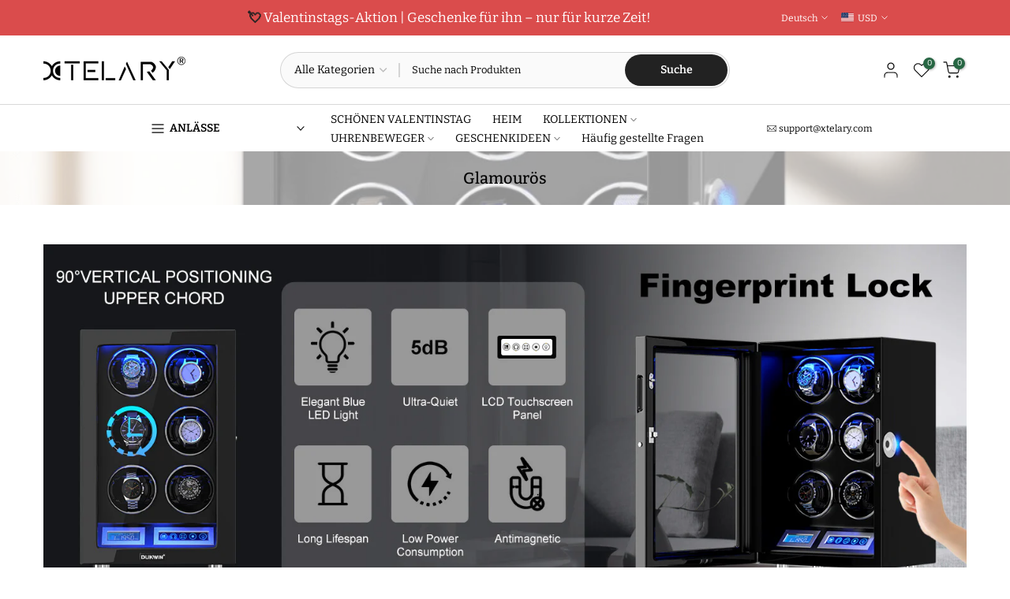

--- FILE ---
content_type: text/html; charset=utf-8
request_url: https://xtelary.com/de/products/12-watch-winders-for-automatic-watches-with-6-extra-storage-aurora-blue-led-light-black?view=a-configs
body_size: 7734
content:

<div id="theme-configs"><section id="shopify-section-template--18033966186635__main-qv" class="shopify-section t4s-section t4s-section-main t4s-section-main-product t4s_tp_flickity t4s-section-admn-fixed"><link href="//xtelary.com/cdn/shop/t/19/assets/pre_flickityt4s.min.css?v=80452565481494416591749027644" rel="stylesheet" type="text/css" media="all" />
  <link href="//xtelary.com/cdn/shop/t/19/assets/slider-settings.css?v=46721434436777892401749027644" rel="stylesheet" type="text/css" media="all" />
  <link href="//xtelary.com/cdn/shop/t/19/assets/main-product.css?v=58778127646595954411749027644" rel="stylesheet" type="text/css" media="all" />
  <link href="//xtelary.com/cdn/shop/t/19/assets/qv-product.css?v=107094605699731225041749027644" rel="stylesheet" type="text/css" media="all" />
  <style>.t4s-drawer[aria-hidden=false] { z-index: 2000; }</style>
  
  <div class="t4s-container- t4s-product-quick-view t4s-product-media__without_thumbnails t4s-product-thumb-size__">
    <div data-product-featured='{"id":"7406888943755", "disableSwatch":false, "media": true,"enableHistoryState": false, "formID": "#product-form-7406888943755template--18033966186635__main-qv", "removeSoldout":false, "changeVariantByImg":true, "isNoPick":false,"hasSoldoutUnavailable":false,"enable_zoom_click_mb":null,"main_click":"null","canMediaGroup":false,"isGrouped":false,"available":true, "customBadge":null, "customBadgeHandle":null,"dateStart":1715068261, "compare_at_price":62999,"price":38999, "isPreoder":false, "showFirstMedia":false }' class="t4s-row t4s-row__product is-zoom-type__" data-t4s-zoom-main>
      <div class="t4s-col-md-6 t4s-col-12 t4s-col-item t4s-product__media-wrapper"><link href="//xtelary.com/cdn/shop/t/19/assets/slider-settings.css?v=46721434436777892401749027644" rel="stylesheet" type="text/css" media="all" />
            <div class="t4s-row t4s-g-0 t4s-gx-10 t4s-gx-lg-20">
              <div data-product-single-media-group class="t4s-col-12 t4s-col-item">
                <div data-t4s-gallery- data-main-media data-t4s-thumb-true class="t4s-row t4s-g-0 t4s-slide-eff-fade flickityt4s t4s_ratioadapt t4s_position_8 t4s_cover t4s-flicky-slider  t4s-slider-btn-true t4s-slider-btn-style-outline t4s-slider-btn-round t4s-slider-btn-small t4s-slider-btn-cl-dark t4s-slider-btn-vi-always t4s-slider-btn-hidden-mobile-false" data-flickityt4s-js='{"t4sid": "template--18033966186635__main-qv", "status": true, "checkVisibility": false, "cellSelector": "[data-main-slide]:not(.is--media-hide)","isFilter":false,"imagesLoaded": 0,"adaptiveHeight": 1, "contain": 1, "groupCells": "100%", "dragThreshold" : 6, "cellAlign": "left","wrapAround": true,"prevNextButtons": true,"percentPosition": 1,"pageDots": false, "autoPlay" : 0, "pauseAutoPlayOnHover" : true }'><div data-product-single-media-wrapper data-main-slide class="t4s-col-12 t4s-col-item t4s-product__media-item  t4s-product__media-item--variant" data-media-id="26630734905483" data-nt-media-id="template--18033966186635__main-qv-26630734905483" data-media-type="image" data-grname="" data-grpvl="">
	<div data-t4s-gallery--open class="t4s_ratio t4s-product__media is-pswp-disable" style="--aspect-ratioapt:1.0;--mw-media:1600px">
		<noscript><img src="//xtelary.com/cdn/shop/files/automaticwatchwinder_18.jpg?v=1715068603&amp;width=720" alt="" srcset="//xtelary.com/cdn/shop/files/automaticwatchwinder_18.jpg?v=1715068603&amp;width=288 288w, //xtelary.com/cdn/shop/files/automaticwatchwinder_18.jpg?v=1715068603&amp;width=576 576w" width="720" height="720" loading="lazy" class="t4s-img-noscript" sizes="(min-width: 1500px) 1500px, (min-width: 750px) calc((100vw - 11.5rem) / 2), calc(100vw - 4rem)"></noscript>
	   <img data-master="//xtelary.com/cdn/shop/files/automaticwatchwinder_18.jpg?v=1715068603" class="lazyloadt4s t4s-lz--fadeIn" data-src="//xtelary.com/cdn/shop/files/automaticwatchwinder_18.jpg?v=1715068603&width=1" data-widths="[100,200,400,600,700,800,900,1000,1200,1400,1600]" data-optimumx="2" data-sizes="auto" src="data:image/svg+xml,%3Csvg%20viewBox%3D%220%200%201600%201600%22%20xmlns%3D%22http%3A%2F%2Fwww.w3.org%2F2000%2Fsvg%22%3E%3C%2Fsvg%3E" width="1600" height="1600" alt="">
	   <span class="lazyloadt4s-loader"></span>
	</div>
</div><div data-product-single-media-wrapper data-main-slide class="t4s-col-12 t4s-col-item t4s-product__media-item " data-media-id="26630734938251" data-nt-media-id="template--18033966186635__main-qv-26630734938251" data-media-type="image" data-grname="" data-grpvl="">
	<div data-t4s-gallery--open class="t4s_ratio t4s-product__media is-pswp-disable" style="--aspect-ratioapt:1.0;--mw-media:1369px">
		<noscript><img src="//xtelary.com/cdn/shop/files/automaticwatchwinder_21.jpg?v=1715068627&amp;width=720" alt="" srcset="//xtelary.com/cdn/shop/files/automaticwatchwinder_21.jpg?v=1715068627&amp;width=288 288w, //xtelary.com/cdn/shop/files/automaticwatchwinder_21.jpg?v=1715068627&amp;width=576 576w" width="720" height="720" loading="lazy" class="t4s-img-noscript" sizes="(min-width: 1500px) 1500px, (min-width: 750px) calc((100vw - 11.5rem) / 2), calc(100vw - 4rem)"></noscript>
	   <img data-master="//xtelary.com/cdn/shop/files/automaticwatchwinder_21.jpg?v=1715068627" class="lazyloadt4s t4s-lz--fadeIn" data-src="//xtelary.com/cdn/shop/files/automaticwatchwinder_21.jpg?v=1715068627&width=1" data-widths="[100,200,400,600,700,800,900,1000,1200,1400,1600]" data-optimumx="2" data-sizes="auto" src="data:image/svg+xml,%3Csvg%20viewBox%3D%220%200%201369%201369%22%20xmlns%3D%22http%3A%2F%2Fwww.w3.org%2F2000%2Fsvg%22%3E%3C%2Fsvg%3E" width="1369" height="1369" alt="">
	   <span class="lazyloadt4s-loader"></span>
	</div>
</div><div data-product-single-media-wrapper data-main-slide class="t4s-col-12 t4s-col-item t4s-product__media-item " data-media-id="26630734839947" data-nt-media-id="template--18033966186635__main-qv-26630734839947" data-media-type="image" data-grname="" data-grpvl="">
	<div data-t4s-gallery--open class="t4s_ratio t4s-product__media is-pswp-disable" style="--aspect-ratioapt:1.0;--mw-media:1600px">
		<noscript><img src="//xtelary.com/cdn/shop/files/automaticwatchwinder_14.jpg?v=1752743083&amp;width=720" alt="" srcset="//xtelary.com/cdn/shop/files/automaticwatchwinder_14.jpg?v=1752743083&amp;width=288 288w, //xtelary.com/cdn/shop/files/automaticwatchwinder_14.jpg?v=1752743083&amp;width=576 576w" width="720" height="720" loading="lazy" class="t4s-img-noscript" sizes="(min-width: 1500px) 1500px, (min-width: 750px) calc((100vw - 11.5rem) / 2), calc(100vw - 4rem)"></noscript>
	   <img data-master="//xtelary.com/cdn/shop/files/automaticwatchwinder_14.jpg?v=1752743083" class="lazyloadt4s t4s-lz--fadeIn" data-src="//xtelary.com/cdn/shop/files/automaticwatchwinder_14.jpg?v=1752743083&width=1" data-widths="[100,200,400,600,700,800,900,1000,1200,1400,1600]" data-optimumx="2" data-sizes="auto" src="data:image/svg+xml,%3Csvg%20viewBox%3D%220%200%201600%201600%22%20xmlns%3D%22http%3A%2F%2Fwww.w3.org%2F2000%2Fsvg%22%3E%3C%2Fsvg%3E" width="1600" height="1600" alt="">
	   <span class="lazyloadt4s-loader"></span>
	</div>
</div><div data-product-single-media-wrapper data-main-slide class="t4s-col-12 t4s-col-item t4s-product__media-item " data-media-id="26630737559691" data-nt-media-id="template--18033966186635__main-qv-26630737559691" data-media-type="image" data-grname="" data-grpvl="">
	<div data-t4s-gallery--open class="t4s_ratio t4s-product__media is-pswp-disable" style="--aspect-ratioapt:1.0;--mw-media:1600px">
		<noscript><img src="//xtelary.com/cdn/shop/files/watchwinderforautomaticwatches_19.jpg?v=1752743229&amp;width=720" alt="" srcset="//xtelary.com/cdn/shop/files/watchwinderforautomaticwatches_19.jpg?v=1752743229&amp;width=288 288w, //xtelary.com/cdn/shop/files/watchwinderforautomaticwatches_19.jpg?v=1752743229&amp;width=576 576w" width="720" height="720" loading="lazy" class="t4s-img-noscript" sizes="(min-width: 1500px) 1500px, (min-width: 750px) calc((100vw - 11.5rem) / 2), calc(100vw - 4rem)"></noscript>
	   <img data-master="//xtelary.com/cdn/shop/files/watchwinderforautomaticwatches_19.jpg?v=1752743229" class="lazyloadt4s t4s-lz--fadeIn" data-src="//xtelary.com/cdn/shop/files/watchwinderforautomaticwatches_19.jpg?v=1752743229&width=1" data-widths="[100,200,400,600,700,800,900,1000,1200,1400,1600]" data-optimumx="2" data-sizes="auto" src="data:image/svg+xml,%3Csvg%20viewBox%3D%220%200%201600%201600%22%20xmlns%3D%22http%3A%2F%2Fwww.w3.org%2F2000%2Fsvg%22%3E%3C%2Fsvg%3E" width="1600" height="1600" alt="">
	   <span class="lazyloadt4s-loader"></span>
	</div>
</div><div data-product-single-media-wrapper data-main-slide class="t4s-col-12 t4s-col-item t4s-product__media-item " data-media-id="26630737657995" data-nt-media-id="template--18033966186635__main-qv-26630737657995" data-media-type="image" data-grname="" data-grpvl="">
	<div data-t4s-gallery--open class="t4s_ratio t4s-product__media is-pswp-disable" style="--aspect-ratioapt:1.0;--mw-media:1600px">
		<noscript><img src="//xtelary.com/cdn/shop/files/watchwinderforautomaticwatches_32.jpg?v=1752743229&amp;width=720" alt="" srcset="//xtelary.com/cdn/shop/files/watchwinderforautomaticwatches_32.jpg?v=1752743229&amp;width=288 288w, //xtelary.com/cdn/shop/files/watchwinderforautomaticwatches_32.jpg?v=1752743229&amp;width=576 576w" width="720" height="720" loading="lazy" class="t4s-img-noscript" sizes="(min-width: 1500px) 1500px, (min-width: 750px) calc((100vw - 11.5rem) / 2), calc(100vw - 4rem)"></noscript>
	   <img data-master="//xtelary.com/cdn/shop/files/watchwinderforautomaticwatches_32.jpg?v=1752743229" class="lazyloadt4s t4s-lz--fadeIn" data-src="//xtelary.com/cdn/shop/files/watchwinderforautomaticwatches_32.jpg?v=1752743229&width=1" data-widths="[100,200,400,600,700,800,900,1000,1200,1400,1600]" data-optimumx="2" data-sizes="auto" src="data:image/svg+xml,%3Csvg%20viewBox%3D%220%200%201600%201600%22%20xmlns%3D%22http%3A%2F%2Fwww.w3.org%2F2000%2Fsvg%22%3E%3C%2Fsvg%3E" width="1600" height="1600" alt="">
	   <span class="lazyloadt4s-loader"></span>
	</div>
</div><div data-product-single-media-wrapper data-main-slide class="t4s-col-12 t4s-col-item t4s-product__media-item " data-media-id="26630737461387" data-nt-media-id="template--18033966186635__main-qv-26630737461387" data-media-type="image" data-grname="" data-grpvl="">
	<div data-t4s-gallery--open class="t4s_ratio t4s-product__media is-pswp-disable" style="--aspect-ratioapt:1.0;--mw-media:1600px">
		<noscript><img src="//xtelary.com/cdn/shop/files/watchwinderforautomaticwatches_6.jpg?v=1752743229&amp;width=720" alt="" srcset="//xtelary.com/cdn/shop/files/watchwinderforautomaticwatches_6.jpg?v=1752743229&amp;width=288 288w, //xtelary.com/cdn/shop/files/watchwinderforautomaticwatches_6.jpg?v=1752743229&amp;width=576 576w" width="720" height="720" loading="lazy" class="t4s-img-noscript" sizes="(min-width: 1500px) 1500px, (min-width: 750px) calc((100vw - 11.5rem) / 2), calc(100vw - 4rem)"></noscript>
	   <img data-master="//xtelary.com/cdn/shop/files/watchwinderforautomaticwatches_6.jpg?v=1752743229" class="lazyloadt4s t4s-lz--fadeIn" data-src="//xtelary.com/cdn/shop/files/watchwinderforautomaticwatches_6.jpg?v=1752743229&width=1" data-widths="[100,200,400,600,700,800,900,1000,1200,1400,1600]" data-optimumx="2" data-sizes="auto" src="data:image/svg+xml,%3Csvg%20viewBox%3D%220%200%201600%201600%22%20xmlns%3D%22http%3A%2F%2Fwww.w3.org%2F2000%2Fsvg%22%3E%3C%2Fsvg%3E" width="1600" height="1600" alt="">
	   <span class="lazyloadt4s-loader"></span>
	</div>
</div><div data-product-single-media-wrapper data-main-slide class="t4s-col-12 t4s-col-item t4s-product__media-item " data-media-id="26630737592459" data-nt-media-id="template--18033966186635__main-qv-26630737592459" data-media-type="image" data-grname="" data-grpvl="">
	<div data-t4s-gallery--open class="t4s_ratio t4s-product__media is-pswp-disable" style="--aspect-ratioapt:1.0;--mw-media:1600px">
		<noscript><img src="//xtelary.com/cdn/shop/files/watchwinderforautomaticwatches_24_866cad90-32f9-4c10-b998-ef7c17a993de.jpg?v=1752743229&amp;width=720" alt="" srcset="//xtelary.com/cdn/shop/files/watchwinderforautomaticwatches_24_866cad90-32f9-4c10-b998-ef7c17a993de.jpg?v=1752743229&amp;width=288 288w, //xtelary.com/cdn/shop/files/watchwinderforautomaticwatches_24_866cad90-32f9-4c10-b998-ef7c17a993de.jpg?v=1752743229&amp;width=576 576w" width="720" height="720" loading="lazy" class="t4s-img-noscript" sizes="(min-width: 1500px) 1500px, (min-width: 750px) calc((100vw - 11.5rem) / 2), calc(100vw - 4rem)"></noscript>
	   <img data-master="//xtelary.com/cdn/shop/files/watchwinderforautomaticwatches_24_866cad90-32f9-4c10-b998-ef7c17a993de.jpg?v=1752743229" class="lazyloadt4s t4s-lz--fadeIn" data-src="//xtelary.com/cdn/shop/files/watchwinderforautomaticwatches_24_866cad90-32f9-4c10-b998-ef7c17a993de.jpg?v=1752743229&width=1" data-widths="[100,200,400,600,700,800,900,1000,1200,1400,1600]" data-optimumx="2" data-sizes="auto" src="data:image/svg+xml,%3Csvg%20viewBox%3D%220%200%201600%201600%22%20xmlns%3D%22http%3A%2F%2Fwww.w3.org%2F2000%2Fsvg%22%3E%3C%2Fsvg%3E" width="1600" height="1600" alt="">
	   <span class="lazyloadt4s-loader"></span>
	</div>
</div><div data-product-single-media-wrapper data-main-slide class="t4s-col-12 t4s-col-item t4s-product__media-item " data-media-id="26630737428619" data-nt-media-id="template--18033966186635__main-qv-26630737428619" data-media-type="image" data-grname="" data-grpvl="">
	<div data-t4s-gallery--open class="t4s_ratio t4s-product__media is-pswp-disable" style="--aspect-ratioapt:1.0;--mw-media:1600px">
		<noscript><img src="//xtelary.com/cdn/shop/files/watchwinderforautomaticwatches_1.jpg?v=1752743229&amp;width=720" alt="" srcset="//xtelary.com/cdn/shop/files/watchwinderforautomaticwatches_1.jpg?v=1752743229&amp;width=288 288w, //xtelary.com/cdn/shop/files/watchwinderforautomaticwatches_1.jpg?v=1752743229&amp;width=576 576w" width="720" height="720" loading="lazy" class="t4s-img-noscript" sizes="(min-width: 1500px) 1500px, (min-width: 750px) calc((100vw - 11.5rem) / 2), calc(100vw - 4rem)"></noscript>
	   <img data-master="//xtelary.com/cdn/shop/files/watchwinderforautomaticwatches_1.jpg?v=1752743229" class="lazyloadt4s t4s-lz--fadeIn" data-src="//xtelary.com/cdn/shop/files/watchwinderforautomaticwatches_1.jpg?v=1752743229&width=1" data-widths="[100,200,400,600,700,800,900,1000,1200,1400,1600]" data-optimumx="2" data-sizes="auto" src="data:image/svg+xml,%3Csvg%20viewBox%3D%220%200%201600%201600%22%20xmlns%3D%22http%3A%2F%2Fwww.w3.org%2F2000%2Fsvg%22%3E%3C%2Fsvg%3E" width="1600" height="1600" alt="">
	   <span class="lazyloadt4s-loader"></span>
	</div>
</div><div data-product-single-media-wrapper data-main-slide class="t4s-col-12 t4s-col-item t4s-product__media-item " data-media-id="26630737625227" data-nt-media-id="template--18033966186635__main-qv-26630737625227" data-media-type="image" data-grname="" data-grpvl="">
	<div data-t4s-gallery--open class="t4s_ratio t4s-product__media is-pswp-disable" style="--aspect-ratioapt:1.0;--mw-media:1600px">
		<noscript><img src="//xtelary.com/cdn/shop/files/watchwinderforautomaticwatches_25.jpg?v=1752743229&amp;width=720" alt="" srcset="//xtelary.com/cdn/shop/files/watchwinderforautomaticwatches_25.jpg?v=1752743229&amp;width=288 288w, //xtelary.com/cdn/shop/files/watchwinderforautomaticwatches_25.jpg?v=1752743229&amp;width=576 576w" width="720" height="720" loading="lazy" class="t4s-img-noscript" sizes="(min-width: 1500px) 1500px, (min-width: 750px) calc((100vw - 11.5rem) / 2), calc(100vw - 4rem)"></noscript>
	   <img data-master="//xtelary.com/cdn/shop/files/watchwinderforautomaticwatches_25.jpg?v=1752743229" class="lazyloadt4s t4s-lz--fadeIn" data-src="//xtelary.com/cdn/shop/files/watchwinderforautomaticwatches_25.jpg?v=1752743229&width=1" data-widths="[100,200,400,600,700,800,900,1000,1200,1400,1600]" data-optimumx="2" data-sizes="auto" src="data:image/svg+xml,%3Csvg%20viewBox%3D%220%200%201600%201600%22%20xmlns%3D%22http%3A%2F%2Fwww.w3.org%2F2000%2Fsvg%22%3E%3C%2Fsvg%3E" width="1600" height="1600" alt="">
	   <span class="lazyloadt4s-loader"></span>
	</div>
</div><div data-product-single-media-wrapper data-main-slide class="t4s-col-12 t4s-col-item t4s-product__media-item " data-media-id="26630734807179" data-nt-media-id="template--18033966186635__main-qv-26630734807179" data-media-type="image" data-grname="" data-grpvl="">
	<div data-t4s-gallery--open class="t4s_ratio t4s-product__media is-pswp-disable" style="--aspect-ratioapt:1.0;--mw-media:1600px">
		<noscript><img src="//xtelary.com/cdn/shop/files/automaticwatchwinder_13.jpg?v=1752743229&amp;width=720" alt="" srcset="//xtelary.com/cdn/shop/files/automaticwatchwinder_13.jpg?v=1752743229&amp;width=288 288w, //xtelary.com/cdn/shop/files/automaticwatchwinder_13.jpg?v=1752743229&amp;width=576 576w" width="720" height="720" loading="lazy" class="t4s-img-noscript" sizes="(min-width: 1500px) 1500px, (min-width: 750px) calc((100vw - 11.5rem) / 2), calc(100vw - 4rem)"></noscript>
	   <img data-master="//xtelary.com/cdn/shop/files/automaticwatchwinder_13.jpg?v=1752743229" class="lazyloadt4s t4s-lz--fadeIn" data-src="//xtelary.com/cdn/shop/files/automaticwatchwinder_13.jpg?v=1752743229&width=1" data-widths="[100,200,400,600,700,800,900,1000,1200,1400,1600]" data-optimumx="2" data-sizes="auto" src="data:image/svg+xml,%3Csvg%20viewBox%3D%220%200%201600%201600%22%20xmlns%3D%22http%3A%2F%2Fwww.w3.org%2F2000%2Fsvg%22%3E%3C%2Fsvg%3E" width="1600" height="1600" alt="">
	   <span class="lazyloadt4s-loader"></span>
	</div>
</div></div>
                <div data-product-single-badge data-sort="sale,new,soldout,preOrder,custom" class="t4s-single-product-badge lazyloadt4s t4s-pa t4s-pe-none t4s-op-0" data-rendert4s="css://xtelary.com/cdn/shop/t/19/assets/single-pr-badge.css?v=152338222417729493651749027644"></div>
              </div></div></div>
      <div data-t4s-zoom-info class="t4s-col-md-6 t4s-col-12 t4s-col-item t4s-product__info-wrapper t4s-pr">
        <div id="product-zoom-template--18033966186635__main-qv" class="t4s-product__zoom-wrapper"></div>
        <div id="ProductInfo-template--template--18033966186635__main-qv__main" data-t4s-scroll-me class="t4s-product__info-container t4s-op-0 t4s-current-scrollbar"><h1 class="t4s-product__title" style="--title-family:var(--font-family-1);--title-style:none;--title-size:16px;--title-weight:600;--title-line-height:1;--title-spacing:0px;--title-color:#222222;--title-color-hover:#276643;" ><a href="/de/products/12-watch-winders-for-automatic-watches-with-6-extra-storage-aurora-blue-led-light-black">12 Uhrenbeweger für Automatikuhren mit 6 zusätzlichen Stauräumen, Aurora blaues LED-Licht – Schwarz</a></h1><div class="t4s-product__price-review" style="--price-size:22px;--price-weight:400;--price-color:#000000;--price-sale-color:#ec0101;">
<div class="t4s-product-price"data-pr-price data-product-price data-saletype="0" ><del>$629.99</del> <ins>$389.99</ins>
</div><a href="#t4s-tab-reviewtemplate--18033966186635__main-qv" class="t4s-product__review t4s-d-inline-block"><div class="loox-rating" data-id="7406888943755" data-rating="4.0" data-raters="3"></div></a></div><div class="t4s-product-form__variants is-no-pick__false is-payment-btn-true t4s-payment-button t4s-btn-color-dark  is-remove-soldout-false is-btn-full-width__false is-btn-atc-txt-3 is-btn-ck-txt-3 is--fist-ratio-false" style=" --wishlist-color: #222222;--wishlist-hover-color: #276643;--wishlist-active-color: #e81e1e;--compare-color: #222222;--compare-hover-color: #276643;--compare-active-color: #222222;" >
  <div data-callBackVariant id="t4s-callBackVariantproduct-form-7406888943755template--18033966186635__main-qv"><form method="post" action="/de/cart/add" id="product-form-7406888943755template--18033966186635__main-qv" accept-charset="UTF-8" class="t4s-form__product has--form__swatch is--main-sticky" enctype="multipart/form-data" data-productid="7406888943755" novalidate="novalidate" data-type="add-to-cart-form" data-disable-swatch="false"><input type="hidden" name="form_type" value="product" /><input type="hidden" name="utf8" value="✓" /><link href="//xtelary.com/cdn/shop/t/19/assets/swatch.css?v=96909906755977331021749027644" rel="stylesheet" type="text/css" media="all" />
        <select name="id" id="product-select-7406888943755template--18033966186635__main-qv" class="t4s-product__select t4s-d-none"><option value="42357224079499" data-mdid="26630734905483" data-incoming="false" data-inventoryQuantity="14" data-inventoryPolicy="deny" data-nextIncomingDate="" selected="selected">EU / Schwarz</option><option value="42357224046731" data-mdid="26630734905483" data-incoming="false" data-inventoryQuantity="34" data-inventoryPolicy="deny" data-nextIncomingDate="">UNS / Schwarz</option><option value="42357224112267" data-mdid="26630734905483" data-incoming="false" data-inventoryQuantity="14" data-inventoryPolicy="deny" data-nextIncomingDate="">AU / Schwarz</option><option value="42357224145035" data-mdid="26630734905483" data-incoming="false" data-inventoryQuantity="18" data-inventoryPolicy="deny" data-nextIncomingDate="">Vereinigtes Königreich / Schwarz</option></select>

        <div class="t4s-swatch t4s-color-mode__color is-sw-cl__round t4s-color-size__medium t4s-selector-mode__circle"><div data-swatch-option data-id="0" class="t4s-swatch__option is-t4s-name__lager">
                <h4 class="t4s-swatch__title"><span>Lager: <span data-current-value class="t4s-dib t4s-swatch__current">EU</span></span></h4>
                <div class="t4s-swatch__list"><div data-swatch-item class="t4s-swatch__item is--selected" data-value="EU">EU</div><div data-swatch-item class="t4s-swatch__item" data-value="UNS">UNS</div><div data-swatch-item class="t4s-swatch__item" data-value="AU">AU</div><div data-swatch-item class="t4s-swatch__item" data-value="Vereinigtes Königreich">Vereinigtes Königreich</div></div>
              </div><div data-swatch-option data-id="1" class="t4s-swatch__option is-t4s-style__color is-t4s-name__farbe is--first-color">
                <h4 class="t4s-swatch__title"><span>Farbe: <span data-current-value class="t4s-dib t4s-swatch__current">Schwarz</span></span></h4>
                <div data-swatch-list class="t4s-swatch__list"><div data-swatch-item data-tooltip="top" title="Schwarz" class="t4s-swatch__item is-sw__color bg_color_schwarz lazyloadt4s is--selected" data-value="Schwarz">Schwarz</div></div>
              </div></div><link href="//xtelary.com/cdn/shop/t/19/assets/button-style.css?v=14170491694111950561749027642" rel="stylesheet" type="text/css" media="all" />
      <link href="//xtelary.com/cdn/shop/t/19/assets/custom-effect.css?v=95852894293946033061749027643" rel="stylesheet" media="print" onload="this.media='all'"><div class="t4s-product-form__buttons" style="--pr-btn-round:40px;">
        <div class="t4s-d-flex t4s-flex-wrap"><div data-quantity-wrapper class="t4s-quantity-wrapper t4s-product-form__qty">
                <button data-quantity-selector data-decrease-qty type="button" class="t4s-quantity-selector is--minus"><svg focusable="false" class="icon icon--minus" viewBox="0 0 10 2" role="presentation"><path d="M10 0v2H0V0z" fill="currentColor"></path></svg></button>
                <input data-quantity-value type="number" class="t4s-quantity-input" step="1" min="1" max="14" name="quantity" value="1" size="4" pattern="[0-9]*" inputmode="numeric">
                <button data-quantity-selector data-increase-qty type="button" class="t4s-quantity-selector is--plus"><svg focusable="false" class="icon icon--plus" viewBox="0 0 10 10" role="presentation"><path d="M6 4h4v2H6v4H4V6H0V4h4V0h2v4z" fill="currentColor" fill-rule="evenodd"></path></svg></button>
              </div><!-- render t4s_wis_cp.liquid --><a href="/de/products/12-watch-winders-for-automatic-watches-with-6-extra-storage-aurora-blue-led-light-black" data-tooltip="top" data-id="7406888943755" rel="nofollow" class="t4s-product-form__btn t4s-pr-wishlist" data-action-wishlist><span class="t4s-svg-pr-icon"><svg viewBox="0 0 24 24"><use xlink:href="#t4s-icon-wis"></use></svg></span><span class="t4s-text-pr">Zur Wunschliste hinzufügen</span></a><a href="/de/products/12-watch-winders-for-automatic-watches-with-6-extra-storage-aurora-blue-led-light-black" data-tooltip="top" data-id="7406888943755" data-handle="12-watch-winders-for-automatic-watches-with-6-extra-storage-aurora-blue-led-light-black" rel="nofollow" class="t4s-product-form__btn t4s-pr-compare" data-action-compare><span class="t4s-svg-pr-icon"><svg class="t4s-svg-cp" viewBox="0 0 24 24"><use xlink:href="#t4s-icon-cp"></use></svg></span><span class="t4s-text-pr">Vergleichen</span></a><button data-animation-atc='{ "ani":"t4s-ani-tada","time":6000 }' type="submit" name="add" data-atc-form class="t4s-product-form__submit t4s-btn t4s-btn-base t4s-btn-style-default t4s-btn-color-primary t4s-w-100 t4s-justify-content-center  t4s-btn-effect-sweep-to-bottom t4s-btn-loading__svg"><span class="t4s-btn-atc_text">In den Warenkorb legen</span>
              <span class="t4s-loading__spinner" hidden>
                <svg width="16" height="16" hidden class="t4s-svg-spinner" focusable="false" role="presentation" viewBox="0 0 66 66" xmlns="http://www.w3.org/2000/svg"><circle class="t4s-path" fill="none" stroke-width="6" cx="33" cy="33" r="30"></circle></svg>
              </span>
            </button></div><div data-shopify="payment-button" class="shopify-payment-button"> <shopify-accelerated-checkout recommended="{&quot;supports_subs&quot;:false,&quot;supports_def_opts&quot;:false,&quot;name&quot;:&quot;paypal&quot;,&quot;wallet_params&quot;:{&quot;shopId&quot;:60651405451,&quot;countryCode&quot;:&quot;HK&quot;,&quot;merchantName&quot;:&quot;XTELARY&quot;,&quot;phoneRequired&quot;:true,&quot;companyRequired&quot;:false,&quot;shippingType&quot;:&quot;shipping&quot;,&quot;shopifyPaymentsEnabled&quot;:true,&quot;hasManagedSellingPlanState&quot;:null,&quot;requiresBillingAgreement&quot;:false,&quot;merchantId&quot;:&quot;B3YGVK5SELBUG&quot;,&quot;sdkUrl&quot;:&quot;https://www.paypal.com/sdk/js?components=buttons\u0026commit=false\u0026currency=USD\u0026locale=de_DE\u0026client-id=AfUEYT7nO4BwZQERn9Vym5TbHAG08ptiKa9gm8OARBYgoqiAJIjllRjeIMI4g294KAH1JdTnkzubt1fr\u0026merchant-id=B3YGVK5SELBUG\u0026intent=authorize&quot;}}" fallback="{&quot;supports_subs&quot;:true,&quot;supports_def_opts&quot;:true,&quot;name&quot;:&quot;buy_it_now&quot;,&quot;wallet_params&quot;:{}}" access-token="01a6e8d2b4e42cdaf8cb2a1a3b258da7" buyer-country="US" buyer-locale="de" buyer-currency="USD" variant-params="[{&quot;id&quot;:42357224079499,&quot;requiresShipping&quot;:true},{&quot;id&quot;:42357224046731,&quot;requiresShipping&quot;:true},{&quot;id&quot;:42357224112267,&quot;requiresShipping&quot;:true},{&quot;id&quot;:42357224145035,&quot;requiresShipping&quot;:true}]" shop-id="60651405451" enabled-flags="[&quot;ae0f5bf6&quot;,&quot;5865c7bd&quot;]" > <div class="shopify-payment-button__button" role="button" disabled aria-hidden="true" style="background-color: transparent; border: none"> <div class="shopify-payment-button__skeleton">&nbsp;</div> </div> <div class="shopify-payment-button__more-options shopify-payment-button__skeleton" role="button" disabled aria-hidden="true">&nbsp;</div> </shopify-accelerated-checkout> <small id="shopify-buyer-consent" class="hidden" aria-hidden="true" data-consent-type="subscription"> Bei diesem Artikel handelt es sich um einen wiederkehrenden Kauf oder Kauf mit Zahlungsaufschub. Indem ich fortfahre, stimme ich den <span id="shopify-subscription-policy-button">Stornierungsrichtlinie</span> zu und autorisiere Sie, meine Zahlungsmethode zu den auf dieser Seite aufgeführten Preisen, in der Häufigkeit und zu den Terminen zu belasten, bis meine Bestellung ausgeführt wurde oder ich, sofern zulässig, storniere. </small> </div><button data-class="t4s-mfp-btn-close-inline" data-id="t4s-pr-popup__notify-stock" data-storageid="notify-stock42357224079499" data-mfp-src data-open-mfp-ajax class="t4s-pr__notify-stock" type="button" data-notify-stock-btn data-variant-id="42357224079499" data-root-url="/de" style="display: none">Benachrichtigen Sie mich, wenn verfügbar</button></div><input type="hidden" name="product-id" value="7406888943755" /><input type="hidden" name="section-id" value="template--18033966186635__main-qv" /></form><script type="application/json" class="pr_variants_json">[{"id":42357224079499,"title":"EU \/ Schwarz","option1":"EU","option2":"Schwarz","option3":null,"sku":"DK1126-BK-EU","requires_shipping":true,"taxable":false,"featured_image":{"id":34181642649739,"product_id":7406888943755,"position":1,"created_at":"2024-05-07T15:51:56+08:00","updated_at":"2024-05-07T15:56:43+08:00","alt":null,"width":1600,"height":1600,"src":"\/\/xtelary.com\/cdn\/shop\/files\/automaticwatchwinder_18.jpg?v=1715068603","variant_ids":[42357224046731,42357224079499,42357224112267,42357224145035]},"available":true,"name":"12 Uhrenbeweger für Automatikuhren mit 6 zusätzlichen Stauräumen, Aurora blaues LED-Licht – Schwarz - EU \/ Schwarz","public_title":"EU \/ Schwarz","options":["EU","Schwarz"],"price":38999,"weight":10000,"compare_at_price":62999,"inventory_management":"shopify","barcode":"778695651349","featured_media":{"alt":null,"id":26630734905483,"position":1,"preview_image":{"aspect_ratio":1.0,"height":1600,"width":1600,"src":"\/\/xtelary.com\/cdn\/shop\/files\/automaticwatchwinder_18.jpg?v=1715068603"}},"requires_selling_plan":false,"selling_plan_allocations":[]},{"id":42357224046731,"title":"UNS \/ Schwarz","option1":"UNS","option2":"Schwarz","option3":null,"sku":"DK1126-BK-US","requires_shipping":true,"taxable":false,"featured_image":{"id":34181642649739,"product_id":7406888943755,"position":1,"created_at":"2024-05-07T15:51:56+08:00","updated_at":"2024-05-07T15:56:43+08:00","alt":null,"width":1600,"height":1600,"src":"\/\/xtelary.com\/cdn\/shop\/files\/automaticwatchwinder_18.jpg?v=1715068603","variant_ids":[42357224046731,42357224079499,42357224112267,42357224145035]},"available":true,"name":"12 Uhrenbeweger für Automatikuhren mit 6 zusätzlichen Stauräumen, Aurora blaues LED-Licht – Schwarz - UNS \/ Schwarz","public_title":"UNS \/ Schwarz","options":["UNS","Schwarz"],"price":38999,"weight":10000,"compare_at_price":62999,"inventory_management":"shopify","barcode":"778695651349","featured_media":{"alt":null,"id":26630734905483,"position":1,"preview_image":{"aspect_ratio":1.0,"height":1600,"width":1600,"src":"\/\/xtelary.com\/cdn\/shop\/files\/automaticwatchwinder_18.jpg?v=1715068603"}},"requires_selling_plan":false,"selling_plan_allocations":[]},{"id":42357224112267,"title":"AU \/ Schwarz","option1":"AU","option2":"Schwarz","option3":null,"sku":"DK1126-BK","requires_shipping":true,"taxable":false,"featured_image":{"id":34181642649739,"product_id":7406888943755,"position":1,"created_at":"2024-05-07T15:51:56+08:00","updated_at":"2024-05-07T15:56:43+08:00","alt":null,"width":1600,"height":1600,"src":"\/\/xtelary.com\/cdn\/shop\/files\/automaticwatchwinder_18.jpg?v=1715068603","variant_ids":[42357224046731,42357224079499,42357224112267,42357224145035]},"available":true,"name":"12 Uhrenbeweger für Automatikuhren mit 6 zusätzlichen Stauräumen, Aurora blaues LED-Licht – Schwarz - AU \/ Schwarz","public_title":"AU \/ Schwarz","options":["AU","Schwarz"],"price":38999,"weight":10000,"compare_at_price":62999,"inventory_management":"shopify","barcode":"778695651349","featured_media":{"alt":null,"id":26630734905483,"position":1,"preview_image":{"aspect_ratio":1.0,"height":1600,"width":1600,"src":"\/\/xtelary.com\/cdn\/shop\/files\/automaticwatchwinder_18.jpg?v=1715068603"}},"requires_selling_plan":false,"selling_plan_allocations":[]},{"id":42357224145035,"title":"Vereinigtes Königreich \/ Schwarz","option1":"Vereinigtes Königreich","option2":"Schwarz","option3":null,"sku":"DK1126-BK","requires_shipping":true,"taxable":false,"featured_image":{"id":34181642649739,"product_id":7406888943755,"position":1,"created_at":"2024-05-07T15:51:56+08:00","updated_at":"2024-05-07T15:56:43+08:00","alt":null,"width":1600,"height":1600,"src":"\/\/xtelary.com\/cdn\/shop\/files\/automaticwatchwinder_18.jpg?v=1715068603","variant_ids":[42357224046731,42357224079499,42357224112267,42357224145035]},"available":true,"name":"12 Uhrenbeweger für Automatikuhren mit 6 zusätzlichen Stauräumen, Aurora blaues LED-Licht – Schwarz - Vereinigtes Königreich \/ Schwarz","public_title":"Vereinigtes Königreich \/ Schwarz","options":["Vereinigtes Königreich","Schwarz"],"price":38999,"weight":10000,"compare_at_price":62999,"inventory_management":"shopify","barcode":"778695651349","featured_media":{"alt":null,"id":26630734905483,"position":1,"preview_image":{"aspect_ratio":1.0,"height":1600,"width":1600,"src":"\/\/xtelary.com\/cdn\/shop\/files\/automaticwatchwinder_18.jpg?v=1715068603"}},"requires_selling_plan":false,"selling_plan_allocations":[]}]</script>
      <script type="application/json" class="pr_options_json">[{"name":"Lager","position":1,"values":["EU","UNS","AU","Vereinigtes Königreich"]},{"name":"Farbe","position":2,"values":["Schwarz"]}]</script><link href="//xtelary.com/cdn/shop/t/19/assets/ani-atc.min.css?v=133055140748028101731749027642" rel="stylesheet" media="print" onload="this.media='all'"></div>
</div><div class="t4s-product_meta" ><div class="t4s-option-wrapper">Lager: <span class="t4s-productMeta__value t4s-option-value t4s-csecondary t4s-dib">EU, UNS, AU, Vereinigtes Königreich</span></div><div class="t4s-option-wrapper">Farbe: <span class="t4s-productMeta__value t4s-option-value t4s-csecondary t4s-dib">Schwarz</span></div><div class="t4s-sku-wrapper" data-product-sku>SKU: <span class="t4s-productMeta__value t4s-sku-value t4s-csecondary" data-product__sku-number>DK1126-BK-EU</span></div><div data-product-available class="t4s-available-wrapper">Verfügbarkeit: <span class="t4s-productMeta__value t4s-available-value">
                    <span data-available-status class="t4s-available-status t4s-csecondary t4s-dib ">
                      <span data-instock-status class="">Auf Lager</span>
                      <span data-preorder-status class="t4s-dn">Vorbestellung</span>
                    </span>
                    <span data-soldout-status class="t4s-soldout-status t4s-csecondary t4s-dib t4s-dn">Ausverkauft</span>
                    </span></div></div><div class="t4s-product_social-share t4s-text-start" ><link href="//xtelary.com/cdn/shop/t/19/assets/icon-social.css?v=76950054417889237641749027643" rel="stylesheet" type="text/css" media="all" />
                  <div class="t4s-product__social t4s-socials-block t4s-setts-color-true social-main-qv-6" style="--cl:#222222;--bg-cl:#276643;--mgb: px;--mgb-mb: px; --bd-radius:0px;"><div class="t4s-socials t4s-socials-style-1 t4s-socials-size-extra_small t4s-setts-color-true t4s-row t4s-gx-md-20 t4s-gy-md-5 t4s-gx-6 t4s-gy-2"><div class="t4s-col-item t4s-col-auto">
     <a title='Auf Facebook teilen' data-no-instant rel="noopener noreferrer nofollow" href="https://www.facebook.com/sharer/sharer.php?u=https://xtelary.com/de/products/12-watch-winders-for-automatic-watches-with-6-extra-storage-aurora-blue-led-light-black" target="_blank" class="facebook" data-tooltip="top"><svg class=" t4s-icon-facebook" role="presentation" viewBox="0 0 320 512"><path d="M279.14 288l14.22-92.66h-88.91v-60.13c0-25.35 12.42-50.06 52.24-50.06h40.42V6.26S260.43 0 225.36 0c-73.22 0-121.08 44.38-121.08 124.72v70.62H22.89V288h81.39v224h100.17V288z"/></svg></a>
    </div><div class="t4s-col-item t4s-col-auto">
        <a title='Auf Twitter teilen' data-no-instant rel="noopener noreferrer nofollow" href="http://twitter.com/share?text=12%20Uhrenbeweger%20f%C3%BCr%20Automatikuhren%20mit%206%20zus%C3%A4tzlichen%20Staur%C3%A4umen,%20Aurora%20blaues%20LED-Licht%20%E2%80%93%20Schwarz&amp;url=https://xtelary.com/de/products/12-watch-winders-for-automatic-watches-with-6-extra-storage-aurora-blue-led-light-black" target="_blank" class="twitter" data-tooltip="top"><svg class=" t4s-icon-twitter" role="presentation" viewBox="0 0 512 512"><path d="M389.2 48h70.6L305.6 224.2 487 464H345L233.7 318.6 106.5 464H35.8L200.7 275.5 26.8 48H172.4L272.9 180.9 389.2 48zM364.4 421.8h39.1L151.1 88h-42L364.4 421.8z"/></svg></a>
      </div><div class="t4s-col-item t4s-col-auto">
          <a title='Auf Pinterest teilen' data-no-instant rel="noopener noreferrer nofollow" href="http://pinterest.com/pin/create/button/?url=https://xtelary.com/de/products/12-watch-winders-for-automatic-watches-with-6-extra-storage-aurora-blue-led-light-black&amp;media=http://xtelary.com/cdn/shop/files/automaticwatchwinder_18.jpg?crop=center&height=1024&v=1715068603&width=1024&amp;description=12%20Uhrenbeweger%20f%C3%BCr%20Automatikuhren%20mit%206%20zus%C3%A4tzlichen%20Staur%C3%A4umen,%20Aurora%20blaues%20LED-Licht%20%E2%80%93%20Schwarz" target="_blank" class="pinterest" data-tooltip="top"><svg class=" t4s-icon-pinterest" role="presentation" viewBox="0 0 384 512"><path d="M204 6.5C101.4 6.5 0 74.9 0 185.6 0 256 39.6 296 63.6 296c9.9 0 15.6-27.6 15.6-35.4 0-9.3-23.7-29.1-23.7-67.8 0-80.4 61.2-137.4 140.4-137.4 68.1 0 118.5 38.7 118.5 109.8 0 53.1-21.3 152.7-90.3 152.7-24.9 0-46.2-18-46.2-43.8 0-37.8 26.4-74.4 26.4-113.4 0-66.2-93.9-54.2-93.9 25.8 0 16.8 2.1 35.4 9.6 50.7-13.8 59.4-42 147.9-42 209.1 0 18.9 2.7 37.5 4.5 56.4 3.4 3.8 1.7 3.4 6.9 1.5 50.4-69 48.6-82.5 71.4-172.8 12.3 23.4 44.1 36 69.3 36 106.2 0 153.9-103.5 153.9-196.8C384 71.3 298.2 6.5 204 6.5z"/></svg></a>
        </div><div class="t4s-col-item t4s-col-auto">
          <a title='Auf Tumblr teilen' data-no-instant rel="noopener noreferrer nofollow" data-content="http://xtelary.com/cdn/shop/files/automaticwatchwinder_18.jpg?crop=center&height=1024&v=1715068603&width=1024" href="//tumblr.com/widgets/share/tool?canonicalUrl=https://xtelary.com/de/products/12-watch-winders-for-automatic-watches-with-6-extra-storage-aurora-blue-led-light-black" target="_blank" class="tumblr" data-tooltip="top"><svg class=" t4s-icon-tumblr" role="presentation" viewBox="0 0 32 32"><path d="M6.593 13.105h3.323v11.256q0 2.037.456 3.35.509 1.206 1.581 2.144 1.045.965 2.76 1.581 1.635.563 3.725.563 1.822 0 3.404-.402 1.367-.268 3.564-1.313v-5.038q-2.224 1.528-4.61 1.528-1.179 0-2.358-.616-.697-.456-1.045-1.26-.268-.884-.268-3.564v-8.228h7.236V8.068h-7.236V.001h-4.342q-.214 2.278-1.045 4.047-.831 1.715-2.09 2.734-1.313 1.233-3.055 1.769v4.556z"></path></svg></a>
        </div><div class="t4s-col-item t4s-col-auto">
          <a title='Auf Telegram teilen' data-no-instant rel="nofollow" target="_blank" class="telegram" href="https://telegram.me/share/url?url=https://xtelary.com/de/products/12-watch-winders-for-automatic-watches-with-6-extra-storage-aurora-blue-led-light-black" data-tooltip="top"><svg class=" t4s-icon-telegram" role="presentation" viewBox="0 0 496 512"><path d="M248,8C111.033,8,0,119.033,0,256S111.033,504,248,504,496,392.967,496,256,384.967,8,248,8ZM362.952,176.66c-3.732,39.215-19.881,134.378-28.1,178.3-3.476,18.584-10.322,24.816-16.948,25.425-14.4,1.326-25.338-9.517-39.287-18.661-21.827-14.308-34.158-23.215-55.346-37.177-24.485-16.135-8.612-25,5.342-39.5,3.652-3.793,67.107-61.51,68.335-66.746.153-.655.3-3.1-1.154-4.384s-3.59-.849-5.135-.5q-3.283.746-104.608,69.142-14.845,10.194-26.894,9.934c-8.855-.191-25.888-5.006-38.551-9.123-15.531-5.048-27.875-7.717-26.8-16.291q.84-6.7,18.45-13.7,108.446-47.248,144.628-62.3c68.872-28.647,83.183-33.623,92.511-33.789,2.052-.034,6.639.474,9.61,2.885a10.452,10.452,0,0,1,3.53,6.716A43.765,43.765,0,0,1,362.952,176.66Z"/></svg></a>
        </div><div class="t4s-col-item t4s-col-auto">
          <a title='Per E-Mail teilen' data-no-instant rel="noopener noreferrer nofollow" href="mailto:?subject=12%20Uhrenbeweger%20f%C3%BCr%20Automatikuhren%20mit%206%20zus%C3%A4tzlichen%20Staur%C3%A4umen,%20Aurora%20blaues%20LED-Licht%20%E2%80%93%20Schwarz&amp;body=https://xtelary.com/de/products/12-watch-winders-for-automatic-watches-with-6-extra-storage-aurora-blue-led-light-black" target="_blank" class="email" data-tooltip="top"><svg class=" t4s-icon-mail" role="presentation" viewBox="0 0 512 512"><path d="M464 64C490.5 64 512 85.49 512 112C512 127.1 504.9 141.3 492.8 150.4L275.2 313.6C263.8 322.1 248.2 322.1 236.8 313.6L19.2 150.4C7.113 141.3 0 127.1 0 112C0 85.49 21.49 64 48 64H464zM217.6 339.2C240.4 356.3 271.6 356.3 294.4 339.2L512 176V384C512 419.3 483.3 448 448 448H64C28.65 448 0 419.3 0 384V176L217.6 339.2z"/></svg></a>
        </div></div>

</div></div></div>
      </div>
    </div> 
  </div></section><section id="shopify-section-template--18033966186635__main-qs" class="shopify-section t4s-section t4s-section-main t4s-section-main-product t4s-section-admn-fixed"><link href="//xtelary.com/cdn/shop/t/19/assets/qs-product.css?v=28443009901869432391749027644" rel="stylesheet" type="text/css" media="all" />

<div class="t4s-product-quick-shop" data-product-featured='{"id":"7406888943755", "isQuickShopForm": true, "disableSwatch":false, "media": true,"enableHistoryState": false, "formID": "#product-form-7406888943755template--18033966186635__main-qs", "removeSoldout":false, "changeVariantByImg":true, "isNoPick":false,"hasSoldoutUnavailable":false,"enable_zoom_click_mb":false,"main_click":"none","canMediaGroup":false,"isGrouped":false,"hasIsotope":false,"available":true, "customBadge":null, "customBadgeHandle":null,"dateStart":1715068261, "compare_at_price":62999,"price":38999, "isPreoder":false }'>
    <div class="t4s-product-qs-inner"><h1 class="t4s-product-qs__title" style="--title-family:var(--font-family-1);--title-style:none;--title-size:16px;--title-weight:600;--title-line-height:1;--title-spacing:0px;--title-color:#222222;--title-color-hover:#276643;" ><a href="/de/products/12-watch-winders-for-automatic-watches-with-6-extra-storage-aurora-blue-led-light-black">12 Uhrenbeweger für Automatikuhren mit 6 zusätzlichen Stauräumen, Aurora blaues LED-Licht – Schwarz</a></h1><div class="t4s-product-qs__price" style="--price-size:22px;--price-weight:400;--price-color:#000000;--price-sale-color:#ec0101;">
<div class="t4s-product-price"data-pr-price data-product-price data-saletype="2" ><del>$629.99</del> <ins>$389.99</ins>
 <span class="t4s-badge-price">SPAREN $240.00</span>
</div></div><div class="t4s-product-form__variants is-no-pick__false is-payment-btn-true t4s-payment-button t4s-btn-color-dark  is-remove-soldout-false is-btn-full-width__ is-btn-atc-txt-3 is-btn-ck-txt-3 is--fist-ratio-true" style=";--fit-ratio-img:1.0; --wishlist-color: #222222;--wishlist-hover-color: #276643;--wishlist-active-color: #e81e1e;--compare-color: #222222;--compare-hover-color: #276643;--compare-active-color: #222222;" >
  <div data-callBackVariant id="t4s-callBackVariantproduct-form-7406888943755template--18033966186635__main-qs"><form method="post" action="/de/cart/add" id="product-form-7406888943755template--18033966186635__main-qs" accept-charset="UTF-8" class="t4s-form__product has--form__swatch is--main-sticky" enctype="multipart/form-data" data-productid="7406888943755" novalidate="novalidate" data-type="add-to-cart-form" data-disable-swatch="false"><input type="hidden" name="form_type" value="product" /><input type="hidden" name="utf8" value="✓" /><link href="//xtelary.com/cdn/shop/t/19/assets/swatch.css?v=96909906755977331021749027644" rel="stylesheet" type="text/css" media="all" />
        <select name="id" id="product-select-7406888943755template--18033966186635__main-qs" class="t4s-product__select t4s-d-none"><option value="42357224079499" data-mdid="26630734905483" data-incoming="false" data-inventoryQuantity="14" data-inventoryPolicy="deny" data-nextIncomingDate="" selected="selected">EU / Schwarz</option><option value="42357224046731" data-mdid="26630734905483" data-incoming="false" data-inventoryQuantity="34" data-inventoryPolicy="deny" data-nextIncomingDate="">UNS / Schwarz</option><option value="42357224112267" data-mdid="26630734905483" data-incoming="false" data-inventoryQuantity="14" data-inventoryPolicy="deny" data-nextIncomingDate="">AU / Schwarz</option><option value="42357224145035" data-mdid="26630734905483" data-incoming="false" data-inventoryQuantity="18" data-inventoryPolicy="deny" data-nextIncomingDate="">Vereinigtes Königreich / Schwarz</option></select>

        <div class="t4s-swatch t4s-color-mode__variant_image t4s-color-size__large t4s-selector-mode__block"><div data-swatch-option data-id="0" class="t4s-swatch__option is-t4s-name__lager">
                <h4 class="t4s-swatch__title"><span>Lager: <span data-current-value class="t4s-dib t4s-swatch__current">EU</span></span></h4>
                <div class="t4s-swatch__list"><div data-swatch-item class="t4s-swatch__item is--selected" data-value="EU">EU</div><div data-swatch-item class="t4s-swatch__item" data-value="UNS">UNS</div><div data-swatch-item class="t4s-swatch__item" data-value="AU">AU</div><div data-swatch-item class="t4s-swatch__item" data-value="Vereinigtes Königreich">Vereinigtes Königreich</div></div>
              </div><div data-swatch-option data-id="1" class="t4s-swatch__option is-t4s-style__color is-t4s-name__farbe is--first-color">
                <h4 class="t4s-swatch__title"><span>Farbe: <span data-current-value class="t4s-dib t4s-swatch__current">Schwarz</span></span></h4>
                <div data-swatch-list class="t4s-swatch__list"><div data-swatch-item data-tooltip="top" title="Schwarz" class="t4s-swatch__item is-sw__color bg_color_schwarz lazyloadt4s is--selected" data-value="Schwarz">Schwarz</div></div>
              </div></div><link href="//xtelary.com/cdn/shop/t/19/assets/button-style.css?v=14170491694111950561749027642" rel="stylesheet" type="text/css" media="all" />
      <link href="//xtelary.com/cdn/shop/t/19/assets/custom-effect.css?v=95852894293946033061749027643" rel="stylesheet" media="print" onload="this.media='all'"><div class="t4s-product-form__buttons" style="--pr-btn-round:40px;">
        <div class="t4s-d-flex t4s-flex-wrap"><div data-quantity-wrapper class="t4s-quantity-wrapper t4s-product-form__qty">
                <button data-quantity-selector data-decrease-qty type="button" class="t4s-quantity-selector is--minus"><svg focusable="false" class="icon icon--minus" viewBox="0 0 10 2" role="presentation"><path d="M10 0v2H0V0z" fill="currentColor"></path></svg></button>
                <input data-quantity-value type="number" class="t4s-quantity-input" step="1" min="1" max="14" name="quantity" value="1" size="4" pattern="[0-9]*" inputmode="numeric">
                <button data-quantity-selector data-increase-qty type="button" class="t4s-quantity-selector is--plus"><svg focusable="false" class="icon icon--plus" viewBox="0 0 10 10" role="presentation"><path d="M6 4h4v2H6v4H4V6H0V4h4V0h2v4z" fill="currentColor" fill-rule="evenodd"></path></svg></button>
              </div><!-- render t4s_wis_cp.liquid --><a href="/de/products/12-watch-winders-for-automatic-watches-with-6-extra-storage-aurora-blue-led-light-black" data-tooltip="top" data-id="7406888943755" rel="nofollow" class="t4s-product-form__btn t4s-pr-wishlist" data-action-wishlist><span class="t4s-svg-pr-icon"><svg viewBox="0 0 24 24"><use xlink:href="#t4s-icon-wis"></use></svg></span><span class="t4s-text-pr">Zur Wunschliste hinzufügen</span></a><a href="/de/products/12-watch-winders-for-automatic-watches-with-6-extra-storage-aurora-blue-led-light-black" data-tooltip="top" data-id="7406888943755" data-handle="12-watch-winders-for-automatic-watches-with-6-extra-storage-aurora-blue-led-light-black" rel="nofollow" class="t4s-product-form__btn t4s-pr-compare" data-action-compare><span class="t4s-svg-pr-icon"><svg class="t4s-svg-cp" viewBox="0 0 24 24"><use xlink:href="#t4s-icon-cp"></use></svg></span><span class="t4s-text-pr">Vergleichen</span></a><button data-animation-atc='{ "ani":"t4s-ani-shake","time":3000 }' type="submit" name="add" data-atc-form class="t4s-product-form__submit t4s-btn t4s-btn-base t4s-btn-style-default t4s-btn-color-primary t4s-w-100 t4s-justify-content-center  t4s-btn-effect-sweep-to-top t4s-btn-loading__svg"><span class="t4s-btn-atc_text">In den Warenkorb legen</span>
              <span class="t4s-loading__spinner" hidden>
                <svg width="16" height="16" hidden class="t4s-svg-spinner" focusable="false" role="presentation" viewBox="0 0 66 66" xmlns="http://www.w3.org/2000/svg"><circle class="t4s-path" fill="none" stroke-width="6" cx="33" cy="33" r="30"></circle></svg>
              </span>
            </button></div><div data-shopify="payment-button" class="shopify-payment-button"> <shopify-accelerated-checkout recommended="{&quot;supports_subs&quot;:false,&quot;supports_def_opts&quot;:false,&quot;name&quot;:&quot;paypal&quot;,&quot;wallet_params&quot;:{&quot;shopId&quot;:60651405451,&quot;countryCode&quot;:&quot;HK&quot;,&quot;merchantName&quot;:&quot;XTELARY&quot;,&quot;phoneRequired&quot;:true,&quot;companyRequired&quot;:false,&quot;shippingType&quot;:&quot;shipping&quot;,&quot;shopifyPaymentsEnabled&quot;:true,&quot;hasManagedSellingPlanState&quot;:null,&quot;requiresBillingAgreement&quot;:false,&quot;merchantId&quot;:&quot;B3YGVK5SELBUG&quot;,&quot;sdkUrl&quot;:&quot;https://www.paypal.com/sdk/js?components=buttons\u0026commit=false\u0026currency=USD\u0026locale=de_DE\u0026client-id=AfUEYT7nO4BwZQERn9Vym5TbHAG08ptiKa9gm8OARBYgoqiAJIjllRjeIMI4g294KAH1JdTnkzubt1fr\u0026merchant-id=B3YGVK5SELBUG\u0026intent=authorize&quot;}}" fallback="{&quot;supports_subs&quot;:true,&quot;supports_def_opts&quot;:true,&quot;name&quot;:&quot;buy_it_now&quot;,&quot;wallet_params&quot;:{}}" access-token="01a6e8d2b4e42cdaf8cb2a1a3b258da7" buyer-country="US" buyer-locale="de" buyer-currency="USD" variant-params="[{&quot;id&quot;:42357224079499,&quot;requiresShipping&quot;:true},{&quot;id&quot;:42357224046731,&quot;requiresShipping&quot;:true},{&quot;id&quot;:42357224112267,&quot;requiresShipping&quot;:true},{&quot;id&quot;:42357224145035,&quot;requiresShipping&quot;:true}]" shop-id="60651405451" enabled-flags="[&quot;ae0f5bf6&quot;,&quot;5865c7bd&quot;]" > <div class="shopify-payment-button__button" role="button" disabled aria-hidden="true" style="background-color: transparent; border: none"> <div class="shopify-payment-button__skeleton">&nbsp;</div> </div> <div class="shopify-payment-button__more-options shopify-payment-button__skeleton" role="button" disabled aria-hidden="true">&nbsp;</div> </shopify-accelerated-checkout> <small id="shopify-buyer-consent" class="hidden" aria-hidden="true" data-consent-type="subscription"> Bei diesem Artikel handelt es sich um einen wiederkehrenden Kauf oder Kauf mit Zahlungsaufschub. Indem ich fortfahre, stimme ich den <span id="shopify-subscription-policy-button">Stornierungsrichtlinie</span> zu und autorisiere Sie, meine Zahlungsmethode zu den auf dieser Seite aufgeführten Preisen, in der Häufigkeit und zu den Terminen zu belasten, bis meine Bestellung ausgeführt wurde oder ich, sofern zulässig, storniere. </small> </div><button data-class="t4s-mfp-btn-close-inline" data-id="t4s-pr-popup__notify-stock" data-storageid="notify-stock42357224079499" data-mfp-src data-open-mfp-ajax class="t4s-pr__notify-stock" type="button" data-notify-stock-btn data-variant-id="42357224079499" data-root-url="/de" style="display: none">Benachrichtigen Sie mich, wenn verfügbar</button></div><input type="hidden" name="product-id" value="7406888943755" /><input type="hidden" name="section-id" value="template--18033966186635__main-qs" /></form><script type="application/json" class="pr_variants_json">[{"id":42357224079499,"title":"EU \/ Schwarz","option1":"EU","option2":"Schwarz","option3":null,"sku":"DK1126-BK-EU","requires_shipping":true,"taxable":false,"featured_image":{"id":34181642649739,"product_id":7406888943755,"position":1,"created_at":"2024-05-07T15:51:56+08:00","updated_at":"2024-05-07T15:56:43+08:00","alt":null,"width":1600,"height":1600,"src":"\/\/xtelary.com\/cdn\/shop\/files\/automaticwatchwinder_18.jpg?v=1715068603","variant_ids":[42357224046731,42357224079499,42357224112267,42357224145035]},"available":true,"name":"12 Uhrenbeweger für Automatikuhren mit 6 zusätzlichen Stauräumen, Aurora blaues LED-Licht – Schwarz - EU \/ Schwarz","public_title":"EU \/ Schwarz","options":["EU","Schwarz"],"price":38999,"weight":10000,"compare_at_price":62999,"inventory_management":"shopify","barcode":"778695651349","featured_media":{"alt":null,"id":26630734905483,"position":1,"preview_image":{"aspect_ratio":1.0,"height":1600,"width":1600,"src":"\/\/xtelary.com\/cdn\/shop\/files\/automaticwatchwinder_18.jpg?v=1715068603"}},"requires_selling_plan":false,"selling_plan_allocations":[]},{"id":42357224046731,"title":"UNS \/ Schwarz","option1":"UNS","option2":"Schwarz","option3":null,"sku":"DK1126-BK-US","requires_shipping":true,"taxable":false,"featured_image":{"id":34181642649739,"product_id":7406888943755,"position":1,"created_at":"2024-05-07T15:51:56+08:00","updated_at":"2024-05-07T15:56:43+08:00","alt":null,"width":1600,"height":1600,"src":"\/\/xtelary.com\/cdn\/shop\/files\/automaticwatchwinder_18.jpg?v=1715068603","variant_ids":[42357224046731,42357224079499,42357224112267,42357224145035]},"available":true,"name":"12 Uhrenbeweger für Automatikuhren mit 6 zusätzlichen Stauräumen, Aurora blaues LED-Licht – Schwarz - UNS \/ Schwarz","public_title":"UNS \/ Schwarz","options":["UNS","Schwarz"],"price":38999,"weight":10000,"compare_at_price":62999,"inventory_management":"shopify","barcode":"778695651349","featured_media":{"alt":null,"id":26630734905483,"position":1,"preview_image":{"aspect_ratio":1.0,"height":1600,"width":1600,"src":"\/\/xtelary.com\/cdn\/shop\/files\/automaticwatchwinder_18.jpg?v=1715068603"}},"requires_selling_plan":false,"selling_plan_allocations":[]},{"id":42357224112267,"title":"AU \/ Schwarz","option1":"AU","option2":"Schwarz","option3":null,"sku":"DK1126-BK","requires_shipping":true,"taxable":false,"featured_image":{"id":34181642649739,"product_id":7406888943755,"position":1,"created_at":"2024-05-07T15:51:56+08:00","updated_at":"2024-05-07T15:56:43+08:00","alt":null,"width":1600,"height":1600,"src":"\/\/xtelary.com\/cdn\/shop\/files\/automaticwatchwinder_18.jpg?v=1715068603","variant_ids":[42357224046731,42357224079499,42357224112267,42357224145035]},"available":true,"name":"12 Uhrenbeweger für Automatikuhren mit 6 zusätzlichen Stauräumen, Aurora blaues LED-Licht – Schwarz - AU \/ Schwarz","public_title":"AU \/ Schwarz","options":["AU","Schwarz"],"price":38999,"weight":10000,"compare_at_price":62999,"inventory_management":"shopify","barcode":"778695651349","featured_media":{"alt":null,"id":26630734905483,"position":1,"preview_image":{"aspect_ratio":1.0,"height":1600,"width":1600,"src":"\/\/xtelary.com\/cdn\/shop\/files\/automaticwatchwinder_18.jpg?v=1715068603"}},"requires_selling_plan":false,"selling_plan_allocations":[]},{"id":42357224145035,"title":"Vereinigtes Königreich \/ Schwarz","option1":"Vereinigtes Königreich","option2":"Schwarz","option3":null,"sku":"DK1126-BK","requires_shipping":true,"taxable":false,"featured_image":{"id":34181642649739,"product_id":7406888943755,"position":1,"created_at":"2024-05-07T15:51:56+08:00","updated_at":"2024-05-07T15:56:43+08:00","alt":null,"width":1600,"height":1600,"src":"\/\/xtelary.com\/cdn\/shop\/files\/automaticwatchwinder_18.jpg?v=1715068603","variant_ids":[42357224046731,42357224079499,42357224112267,42357224145035]},"available":true,"name":"12 Uhrenbeweger für Automatikuhren mit 6 zusätzlichen Stauräumen, Aurora blaues LED-Licht – Schwarz - Vereinigtes Königreich \/ Schwarz","public_title":"Vereinigtes Königreich \/ Schwarz","options":["Vereinigtes Königreich","Schwarz"],"price":38999,"weight":10000,"compare_at_price":62999,"inventory_management":"shopify","barcode":"778695651349","featured_media":{"alt":null,"id":26630734905483,"position":1,"preview_image":{"aspect_ratio":1.0,"height":1600,"width":1600,"src":"\/\/xtelary.com\/cdn\/shop\/files\/automaticwatchwinder_18.jpg?v=1715068603"}},"requires_selling_plan":false,"selling_plan_allocations":[]}]</script>
      <script type="application/json" class="pr_options_json">[{"name":"Lager","position":1,"values":["EU","UNS","AU","Vereinigtes Königreich"]},{"name":"Farbe","position":2,"values":["Schwarz"]}]</script><link href="//xtelary.com/cdn/shop/t/19/assets/ani-atc.min.css?v=133055140748028101731749027642" rel="stylesheet" media="print" onload="this.media='all'"></div>
</div></div>
</div></section></div>


--- FILE ---
content_type: text/html; charset=utf-8
request_url: https://xtelary.com/de/?section_id=search-hidden
body_size: 1146
content:
<div id="shopify-section-search-hidden" class="shopify-section"><div class="t4s-drawer__header">
    <span class="is--login" aria-hidden="false">Suchen Sie auf unserer Website</span>
    <button class="t4s-drawer__close" data-drawer-close aria-label="Suche schließen"><svg class="t4s-iconsvg-close" role="presentation" viewBox="0 0 16 14"><path d="M15 0L1 14m14 0L1 0" stroke="currentColor" fill="none" fill-rule="evenodd"></path></svg></button>
  </div>
  <form data-frm-search action="/de/search" method="get" class="t4s-mini-search__frm t4s-pr" role="search"><div data-cat-search class="t4s-mini-search__cat">
        <select data-name="product_type">
          <option value="*">Alle Kategorien</option><option value="Watch Winders">Watch Winders</option></select>
      </div><div class="t4s-mini-search__btns t4s-pr t4s-oh">
       <input type="hidden" name="resources[options][fields]" value="title,product_type,variants.title,vendor,variants.sku,tag">
      <input data-input-search class="t4s-mini-search__input" autocomplete="off" type="text" name="q" placeholder="Suche">
      <button data-submit-search class="t4s-mini-search__submit t4s-btn-loading__svg" type="submit">
        <svg class="t4s-btn-op0" viewBox="0 0 18 19" width="16"><path fill-rule="evenodd" clip-rule="evenodd" d="M11.03 11.68A5.784 5.784 0 112.85 3.5a5.784 5.784 0 018.18 8.18zm.26 1.12a6.78 6.78 0 11.72-.7l5.4 5.4a.5.5 0 11-.71.7l-5.41-5.4z" fill="currentColor"></path></svg>
        <div class="t4s-loading__spinner t4s-dn">
          <svg width="16" height="16" aria-hidden="true" focusable="false" role="presentation" class="t4s-svg__spinner" viewBox="0 0 66 66" xmlns="http://www.w3.org/2000/svg"><circle class="t4s-path" fill="none" stroke-width="6" cx="33" cy="33" r="30"></circle></svg>
        </div>
      </button>
    </div><div data-listKey class="t4s-mini-search__keys">
        <span class="t4s-mini-search__label">Schnellsuche:</span>
        <ul class="t4s-mini-search__listKey t4s-d-inline-block"><li class="t4s-d-inline-block"><a data-key='Uhrenbeweger' href="/de/search?type=product&options%5Bunavailable_products%5D=&options%5Bprefix%5D=last&q=Uhrenbeweger">Uhrenbeweger </a></li>
          </ul>
      </div></form><div data-title-search class="t4s-mini-search__title">Brauchen Sie etwas Inspiration?</div><div class="t4s-drawer__content">
    <div class="t4s-drawer__main">
      <div data-t4s-scroll-me class="t4s-drawer__scroll t4s-current-scrollbar">

        <div data-skeleton-search class="t4s-skeleton_wrap t4s-dn"><div class="t4s-row t4s-space-item-inner">
            <div class="t4s-col-auto t4s-col-item t4s-widget_img_pr"><div class="t4s-skeleton_img"></div></div>
            <div class="t4s-col t4s-col-item t4s-widget_if_pr"><div class="t4s-skeleton_txt1"></div><div class="t4s-skeleton_txt2"></div></div>
          </div><div class="t4s-row t4s-space-item-inner">
            <div class="t4s-col-auto t4s-col-item t4s-widget_img_pr"><div class="t4s-skeleton_img"></div></div>
            <div class="t4s-col t4s-col-item t4s-widget_if_pr"><div class="t4s-skeleton_txt1"></div><div class="t4s-skeleton_txt2"></div></div>
          </div><div class="t4s-row t4s-space-item-inner">
            <div class="t4s-col-auto t4s-col-item t4s-widget_img_pr"><div class="t4s-skeleton_img"></div></div>
            <div class="t4s-col t4s-col-item t4s-widget_if_pr"><div class="t4s-skeleton_txt1"></div><div class="t4s-skeleton_txt2"></div></div>
          </div><div class="t4s-row t4s-space-item-inner">
            <div class="t4s-col-auto t4s-col-item t4s-widget_img_pr"><div class="t4s-skeleton_img"></div></div>
            <div class="t4s-col t4s-col-item t4s-widget_if_pr"><div class="t4s-skeleton_txt1"></div><div class="t4s-skeleton_txt2"></div></div>
          </div></div>
        <div data-results-search class="t4s-mini-search__content t4s_ratioadapt"><div class="t4s_complimentary__product t4s-row t4s-space-item-inner t4s-widget__pr">
  <div class="t4s-col-item t4s-col t4s-widget_img_pr"><a
        class="t4s-d-block t4s-pr t4s-oh t4s_ratio t4s-bg-11"
        href="/de/products/compact-watch-winder-for-2-automatic-watches-with-3-extra-storage-quiet-mabuchi-motor"
        style="background: url(//xtelary.com/cdn/shop/files/16_d6b728e0-e88a-4204-a551-bd54340be77a.jpg?v=1717036419&width=1);--aspect-ratioapt: 1.0"
      >
        <img
          class="lazyloadt4s"
          data-src="//xtelary.com/cdn/shop/files/16_d6b728e0-e88a-4204-a551-bd54340be77a.jpg?v=1717036419&width=1"
          data-widths="[100,200,400,600,700]"
          data-optimumx="2"
          data-sizes="auto"
          src="[data-uri]"
          width="1600"
          height="1600"
          alt="t4option0_0"
        >
      </a></div>
  <div class="t4s-col-item t4s-col t4s-widget_if_pr">
    <a href="/de/products/compact-watch-winder-for-2-automatic-watches-with-3-extra-storage-quiet-mabuchi-motor" class="t4s-d-block t4s-widget__pr-title">Kompakter Uhrenbeweger für 2 Uhren mit 3 zusätzlichen Staufächern, leisem Mabuchi-Motor</a><div class="t4s-widget__pr-price"data-pr-price><span class="t4s-price__sale">$179.99 – $199.99</span></div></div>
</div>
<div class="t4s_complimentary__product t4s-row t4s-space-item-inner t4s-widget__pr">
  <div class="t4s-col-item t4s-col t4s-widget_img_pr"><a
        class="t4s-d-block t4s-pr t4s-oh t4s_ratio t4s-bg-11"
        href="/de/products/compact-watch-winder-for-4-automatic-watches-with-6-watch-storage-space-white-led-light"
        style="background: url(//xtelary.com/cdn/shop/files/23_1ed21bbb-c014-4c68-a221-9a2df38d5cb2.jpg?v=1769067494&width=1);--aspect-ratioapt: 1.0"
      >
        <img
          class="lazyloadt4s"
          data-src="//xtelary.com/cdn/shop/files/23_1ed21bbb-c014-4c68-a221-9a2df38d5cb2.jpg?v=1769067494&width=1"
          data-widths="[100,200,400,600,700]"
          data-optimumx="2"
          data-sizes="auto"
          src="[data-uri]"
          width="1600"
          height="1600"
          alt="t4option0_0"
        >
      </a></div>
  <div class="t4s-col-item t4s-col t4s-widget_if_pr">
    <a href="/de/products/compact-watch-winder-for-4-automatic-watches-with-6-watch-storage-space-white-led-light" class="t4s-d-block t4s-widget__pr-title">Kompakter Uhrenbeweger für 4 Uhren mit Stauraum für 6 Uhren, weißes LED-Licht</a><div class="t4s-widget__pr-price"data-pr-price><span class="t4s-price__sale">$279.99 – $299.99</span></div></div>
</div>
<div class="t4s_complimentary__product t4s-row t4s-space-item-inner t4s-widget__pr">
  <div class="t4s-col-item t4s-col t4s-widget_img_pr"><a
        class="t4s-d-block t4s-pr t4s-oh t4s_ratio t4s-bg-11"
        href="/de/products/compact-watch-winder-for-6-automatic-watches-with-5-extra-watches-storage"
        style="background: url(//xtelary.com/cdn/shop/files/6_d8e175a3-d1ee-4499-b8b9-633183919667.jpg?v=1756446790&width=1);--aspect-ratioapt: 1.0"
      >
        <img
          class="lazyloadt4s"
          data-src="//xtelary.com/cdn/shop/files/6_d8e175a3-d1ee-4499-b8b9-633183919667.jpg?v=1756446790&width=1"
          data-widths="[100,200,400,600,700]"
          data-optimumx="2"
          data-sizes="auto"
          src="[data-uri]"
          width="1600"
          height="1600"
          alt="t4option0_0"
        >
      </a></div>
  <div class="t4s-col-item t4s-col t4s-widget_if_pr">
    <a href="/de/products/compact-watch-winder-for-6-automatic-watches-with-5-extra-watches-storage" class="t4s-d-block t4s-widget__pr-title">Kompakter Uhrenbeweger für 6 Uhren mit Aufbewahrungsbox für 5 zusätzliche Uhren</a><div class="t4s-widget__pr-price"data-pr-price><span class="t4s-price__sale">$329.99 – $359.99</span></div></div>
</div>
<div class="t4s_complimentary__product t4s-row t4s-space-item-inner t4s-widget__pr">
  <div class="t4s-col-item t4s-col t4s-widget_img_pr"><a
        class="t4s-d-block t4s-pr t4s-oh t4s_ratio t4s-bg-11"
        href="/de/products/compact-watch-winder-for-8-automatic-watches-with-6-storage-space-and-interior-backlight"
        style="background: url(//xtelary.com/cdn/shop/files/8_watch_winder_5.jpg?v=1769066274&width=1);--aspect-ratioapt: 1.0"
      >
        <img
          class="lazyloadt4s"
          data-src="//xtelary.com/cdn/shop/files/8_watch_winder_5.jpg?v=1769066274&width=1"
          data-widths="[100,200,400,600,700]"
          data-optimumx="2"
          data-sizes="auto"
          src="[data-uri]"
          width="1600"
          height="1600"
          alt="t4option0_0"
        >
      </a></div>
  <div class="t4s-col-item t4s-col t4s-widget_if_pr">
    <a href="/de/products/compact-watch-winder-for-8-automatic-watches-with-6-storage-space-and-interior-backlight" class="t4s-d-block t4s-widget__pr-title">Kompakter Uhrenbeweger für 8 Uhren mit 6 Staufächern und Innenbeleuchtung</a><div class="t4s-widget__pr-price"data-pr-price><span class="t4s-price__sale">$379.99 – $399.99</span></div></div>
</div>
<div class="t4s_complimentary__product t4s-row t4s-space-item-inner t4s-widget__pr">
  <div class="t4s-col-item t4s-col t4s-widget_img_pr"><a
        class="t4s-d-block t4s-pr t4s-oh t4s_ratio t4s-bg-11"
        href="/de/products/multi-automatic-watch-winders-with-extra-storage-space-aurora-blue-led-light"
        style="background: url(//xtelary.com/cdn/shop/files/automaticwatchwinder_8_5a4535a6-9ab5-41ef-afd0-8b86a87e2454.jpg?v=1756456412&width=1);--aspect-ratioapt: 1.0"
      >
        <img
          class="lazyloadt4s"
          data-src="//xtelary.com/cdn/shop/files/automaticwatchwinder_8_5a4535a6-9ab5-41ef-afd0-8b86a87e2454.jpg?v=1756456412&width=1"
          data-widths="[100,200,400,600,700]"
          data-optimumx="2"
          data-sizes="auto"
          src="[data-uri]"
          width="1600"
          height="1600"
          alt="t4option0_0"
        >
      </a></div>
  <div class="t4s-col-item t4s-col t4s-widget_if_pr">
    <a href="/de/products/multi-automatic-watch-winders-with-extra-storage-space-aurora-blue-led-light" class="t4s-d-block t4s-widget__pr-title">Uhrenbeweger mit großer Kapazität und zusätzlichem Stauraum, Aurora-blaues LED-Licht</a><div class="t4s-widget__pr-price"data-pr-price><span class="t4s-price__sale">$169.99 – $389.99</span></div></div>
</div>
<div class="t4s-results-others t4s_ratioadapt lazyloadt4s" data-rendert4s='/de/search?q=&type=article,page&section_id=search-others'></div></div>
      </div>
    </div><div data-viewAll-search class="t4s-drawer__bottom">
          <a href="/de/collections/best-seller" class="t4s-mini-search__viewAll t4s-d-block">Alle anzeigen <svg width="16" xmlns="http://www.w3.org/2000/svg" viewBox="0 0 32 32"><path d="M 18.71875 6.78125 L 17.28125 8.21875 L 24.0625 15 L 4 15 L 4 17 L 24.0625 17 L 17.28125 23.78125 L 18.71875 25.21875 L 27.21875 16.71875 L 27.90625 16 L 27.21875 15.28125 Z"/></svg></a>
        </div></div></div>

--- FILE ---
content_type: text/html; charset=utf-8
request_url: https://xtelary.com/de/search?type=article&q=watch-winders&section_id=dropdown-menu
body_size: -776
content:
<div id="shopify-section-dropdown-menu" class="shopify-section">[nt_drop_split1]<link rel="stylesheet" href="//xtelary.com/cdn/shop/t/19/assets/t4s-submenu.css?v=177196850476384233671749027644" media="all"><div class="t4s-menu-item"><a href="/de/collections/single-watch-winder"><span class="">Einzeluhrenbeweger
</span>

</a></div><div class="t4s-menu-item"><a href="/de/collections/2-watch-winders"><span class="">2 Uhrenbeweger
</span>

</a></div><div class="t4s-menu-item"><a href="/de/collections/3-watch-winders"><span class="">3 Uhrenbeweger
</span>

</a></div><div class="t4s-menu-item"><a href="/de/collections/4-watch-winders"><span class="">4 Uhrenbeweger
</span>

</a></div><div class="t4s-menu-item"><a href="/de/collections/6-watch-winders"><span class="">6 Uhrenbeweger
</span>

</a></div><div class="t4s-menu-item"><a href="/de/collections/8-watch-winders"><span class="">8 Uhrenbeweger
</span>

</a></div><div class="t4s-menu-item"><a href="/de/collections/9-watch-winders"><span class="">9 Uhrenbeweger
</span>

</a></div><div class="t4s-menu-item"><a href="/de/collections/12-watch-winders"><span class="">12 Uhrenbeweger
</span>

</a></div>[nt_drop_split1]</div>

--- FILE ---
content_type: text/html; charset=utf-8
request_url: https://xtelary.com/de/search/?section_id=header-categories
body_size: -561
content:
<div id="shopify-section-header-categories" class="shopify-section t4s-section t4s-header-categories t4s-is-header-categories t4s-d-none"><link rel="stylesheet" href="//xtelary.com/cdn/shop/t/19/assets/mega-menu.css?v=78865438225226001671749027644" media="all">
<ul id="t4s-nav-categories" class="t4s-nav__categories"><li id="item_lv0_base_DzJjPD" class="t4s-type__simple t4s-menu-item" ><a class="t4s-lh-1 t4s-d-flex t4s-align-items-center t4s-pr" href="/de/collections/valentines-day-sale" target="_self">Valentinstag</a></li><li id="item_lv0_base_HfAKRc" class="t4s-type__simple t4s-menu-item" ><a class="t4s-lh-1 t4s-d-flex t4s-align-items-center t4s-pr" href="/de/collections/fathers-day-sale" target="_self">Vatertag</a></li><li id="item_header-categories-2" class="t4s-type__simple t4s-menu-item" ><a class="t4s-lh-1 t4s-d-flex t4s-align-items-center t4s-pr" href="/de/collections/birthdays" target="_self">Geburtstage</a></li><li id="item_lv0_base_rPrKhd" class="t4s-type__simple t4s-menu-item" ><a class="t4s-lh-1 t4s-d-flex t4s-align-items-center t4s-pr" href="/de/collections/weddings-anniversaries" target="_self">Hochzeiten &amp; Jubiläen</a></li><li id="item_lv0_base_7yAHJz" class="t4s-type__simple t4s-menu-item" ><a class="t4s-lh-1 t4s-d-flex t4s-align-items-center t4s-pr" href="/de/collections/battery-powered-series" target="_self">Reisen </a></li><li id="item_lv0_base_EzCMiY" class="t4s-type__simple t4s-menu-item" ><a class="t4s-lh-1 t4s-d-flex t4s-align-items-center t4s-pr" href="/de/collections/thanksgiving-sale-up-to-50-off" target="_self">Danksagung</a></li><li id="item_lv0_base_BbkHgf" class="t4s-type__simple t4s-menu-item" ><a class="t4s-lh-1 t4s-d-flex t4s-align-items-center t4s-pr" href="/de/collections/christmas-sale" target="_self">Weihnachten</a></li></ul></div>

--- FILE ---
content_type: text/css
request_url: https://xtelary.com/cdn/shop/t/19/assets/custom.css?v=88856659074849305661752833934
body_size: -479
content:
.t4s-rte a:not(.btn):not(.t4s-link):not(.t4s-btn):not(.t4s-button):not(.t4s-a){border-bottom:none}@media (min-width: 1025px){.t4s-section-header__bot.t4s-d-none.t4s-d-lg-block .t4s-container{max-width:75%!important}.t4s-nav__ul>li>a{padding:5px 13.5px!important}.t4s-col-3.t4s-text-end.t4s-col-item.t4s-h-cat__html.t4s-rte{width:20%}}
/*# sourceMappingURL=/cdn/shop/t/19/assets/custom.css.map?v=88856659074849305661752833934 */
